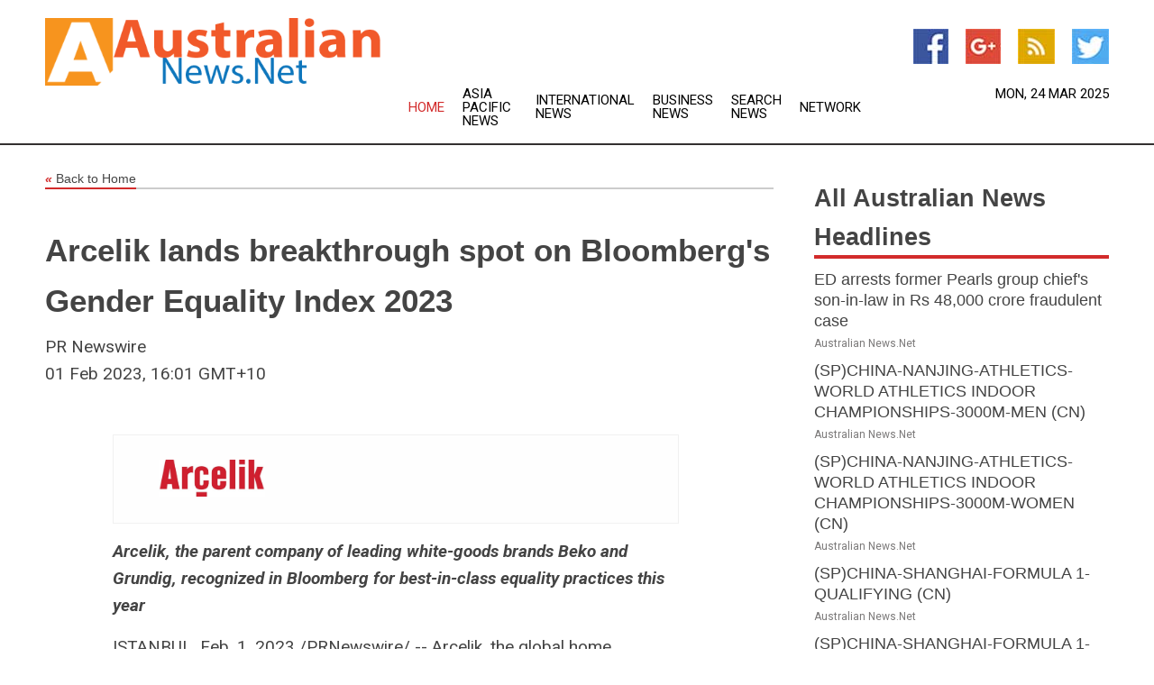

--- FILE ---
content_type: text/html; charset=utf-8
request_url: https://www.australiannews.net/news/273467379/arcelik-lands-breakthrough-spot-on-bloomberg-gender-equality-index-2023
body_size: 16326
content:
<!doctype html>
<html lang="en">
<head>
    <meta name="Powered By" content="Kreatio Platform" />
  <link rel="canonical" href="https://www.australiannews.net/news/273467379/arcelik-lands-breakthrough-spot-on-bloomberg-gender-equality-index-2023"/>
  <meta charset="utf-8"/>
  <meta http-equiv="X-UA-Compatible" content="IE=edge"/>
  <meta name="viewport" content="width=device-width, initial-scale=1, maximum-scale=1, user-scalable=no"/>
    <title>Arcelik lands breakthrough spot on Bloomberg's Gender Equality Index 2023</title>
  <meta name="title" content="Arcelik lands breakthrough spot on Bloomberg's Gender Equality Index 2023">
  <meta name="description" content="Arcelik, the parent company of leading white-goods brands Beko and Grundig, recognized in Bloomberg for best-in-class equality practices this year ISTANBUL, Feb. 1, 2023 /PRNewswire/ --Arcelik, the global home appliances company, has today announced that it has been recognized in Bloomberg's 2023 Gender Equality Index (GEI) for the first time ever this year. As part of the index, Arcelik joins 485 other companies recognized for their commitment to advancing women's equality across five gender quality pillars: leadership & talent pipeline, equal pay & gender pay parity, inclusive culture, anti-sexual harassment policies, and external brand. Hakan Bulgurlu (CEO, Arcelik) The Gender-Equality Index is a modified market capitalization-weighted index developed to gauge the performance of public companies dedicated to reporting gender-related data. With strong international significance, the index reaches globally to represent 45 countries and regions, including firms headquartered in Luxembourg, Ecuador, and Kuwait for the first time. Member companies represent a variety of sectors, including financial services, technology, and utilities, which continue to have the highest company representation in the index from 2022. Hakan Bulgurlu, CEO of Arcelik, commented: "We are immensely proud to be included in the Bloomberg GEI for the first time this year. At Arcelik, we believe in a world where everyone has access to equal opportunities and is treated with respect. Our culture places a strong emphasis on DEI, and we work to promote gender equality across all our operations. Equality is a prerequisite for sustainable development. We will constantly double down on our efforts to address today's challenges and secure an equal and inclusive future for all. The inclusion of Arcelik within the index comes just under a year after Koc Holding Group, under which Arcelik operates, launched its gender equality initiative in technology and innovation that led Arcelik to announce new equity commitments across its operations. These commitments focused on raising equality between men and women in the workplace with Arcelik committing to doubling the number of women working in STEM from 16% to 35% and providing technology, design, IT, and software training to 100,000 girls. Arcelik has a rich history of continued commitment to diversity, equity and inclusion; before ranking 17th place in Refinitiv's Diversity and Inclusion index in 2021, Arcelik initiated the "You're an Engineer: You're With Us" Project in Turkey in 2019 and expanded the program in Pakistan, Romania and in South Africa under the name WE-inTech in 2022 . Developed to encourage younger generations, especially women, to work in engineering and next generation research and development, the project comprised of immersive and inspirational workshops featuring quality training, teamwork and ideation sessions. Once complete, participants were given the opportunity to work one-on-one with their mentors for a year on various projects. The inclusion on Bloomberg's GEI is determined by a social survey created by Bloomberg, in collaboration with subject matter experts globally. Those included on this year's index scored at or above a global threshold established by Bloomberg to reflect disclosure and the achievement or adoption of best-in-class statistics and policies. About Arcelik With 45,000 employees throughout the world, Arcelik's global operations include subsidiaries in 53 countries, and 30 production facilities in 9 countries and 12 brands (Arcelik, Beko, Grundig, Blomberg, ElektraBregenz, Arctic, Leisure, Flavel, Defy, Altus, Dawlance, Voltas Beko). Arcelik, which is among the three largest white goods companies in Europe with its market share (based on volumes), reached a consolidated turnover of 6.5 billion Euros in 2021. Arcelik's 29 R&D and Design Centers & Offices across the globe are home to over 2,300 researchers and hold up to 3,000 international registered patent applications to date. In 2022, for the 4th consecutive year, Arcelik achieved the highest score in the DHP Household Durables industry (based on the results dated 16 December 2022)in the Dow Jones Sustainability Index of the S&P Global Corporate Sustainability Assessment. Through its leadership position in sustainability and credible decarbonization roadmap for achieving net zero, Arcelik became the first and only company from its industry to receive the Terra Carta Seal by His Majesty King Charles III. Arcelik's vision is 'Respecting the World, Respected Worldwide.' About Bloomberg: Bloomberg, the global business and financial information and news leader, gives influential decision makers a critical edge by connecting them to a dynamic network of information, people and ideas. The company's strength - delivering data, news and analytics through innovative technology, quickly and accurately - is the core of Bloomberg Professional Services. For more information, visit www.bloomberg.com or request a demo. Arcelik & Bloomberg GEI  "/>
  <meta name="keywords" content="Arcelik, the parent company of leading white-goods brands Beko and Grundig, recognized in Bloomberg for best-in-class equality practices this year ISTANBUL, Feb. 1, 2023 /PRNewswire/ --Arcelik, the global home appliances company, has today announced that it has been recognized in Bloomberg's 2023 Gender Equality Index (GEI) for the first time ever this year. As part of the index, Arcelik joins 485 other companies recognized for their commitment to advancing women's equality across five gender quality pillars: leadership & talent pipeline, equal pay & gender pay parity, inclusive culture, anti-sexual harassment policies, and external brand. Hakan Bulgurlu (CEO, Arcelik) The Gender-Equality Index is a modified market capitalization-weighted index developed to gauge the performance of public companies dedicated to reporting gender-related data. With strong international significance, the index reaches globally to represent 45 countries and regions, including firms headquartered in Luxembourg, Ecuador, and Kuwait for the first time. Member companies represent a variety of sectors, including financial services, technology, and utilities, which continue to have the highest company representation in the index from 2022. Hakan Bulgurlu, CEO of Arcelik, commented: "We are immensely proud to be included in the Bloomberg GEI for the first time this year. At Arcelik, we believe in a world where everyone has access to equal opportunities and is treated with respect. Our culture places a strong emphasis on DEI, and we work to promote gender equality across all our operations. Equality is a prerequisite for sustainable development. We will constantly double down on our efforts to address today's challenges and secure an equal and inclusive future for all. The inclusion of Arcelik within the index comes just under a year after Koc Holding Group, under which Arcelik operates, launched its gender equality initiative in technology and innovation that led Arcelik to announce new equity commitments across its operations. These commitments focused on raising equality between men and women in the workplace with Arcelik committing to doubling the number of women working in STEM from 16% to 35% and providing technology, design, IT, and software training to 100, 000 girls. Arcelik has a rich history of continued commitment to diversity, equity and inclusion; before ranking 17th place in Refinitiv's Diversity and Inclusion index in 2021, Arcelik initiated the "You're an Engineer: You're With Us" Project in Turkey in 2019 and expanded the program in Pakistan, Romania and in South Africa under the name WE-inTech in 2022 . Developed to encourage younger generations, especially women, to work in engineering and next generation research and development, the project comprised of immersive and inspirational workshops featuring quality training, teamwork and ideation sessions. Once complete, participants were given the opportunity to work one-on-one with their mentors for a year on various projects. The inclusion on Bloomberg's GEI is determined by a social survey created by Bloomberg, in collaboration with subject matter experts globally. Those included on this year's index scored at or above a global threshold established by Bloomberg to reflect disclosure and the achievement or adoption of best-in-class statistics and policies. About Arcelik With 45, 000 employees throughout the world, Arcelik's global operations include subsidiaries in 53 countries, and 30 production facilities in 9 countries and 12 brands (Arcelik, Beko, Grundig, Blomberg, ElektraBregenz, Arctic, Leisure, Flavel, Defy, Altus, Dawlance, Voltas Beko). Arcelik, which is among the three largest white goods companies in Europe with its market share (based on volumes), reached a consolidated turnover of 6.5 billion Euros in 2021. Arcelik's 29 R&D and Design Centers & Offices across the globe are home to over 2, 300 researchers and hold up to 3, 000 international registered patent applications to date. In 2022, for the 4th consecutive year, Arcelik achieved the highest score in the DHP Household Durables industry (based on the results dated 16 December 2022)in the Dow Jones Sustainability Index of the S&P Global Corporate Sustainability Assessment. Through its leadership position in sustainability and credible decarbonization roadmap for achieving net zero, Arcelik became the first and only company from its industry to receive the Terra Carta Seal by His Majesty King Charles III. Arcelik's vision is 'Respecting the World, Respected Worldwide.' About Bloomberg: Bloomberg, the global business and financial information and news leader, gives influential decision makers a critical edge by connecting them to a dynamic network of information, people and ideas. The company's strength - delivering data, news and analytics through innovative technology, quickly and accurately - is the core of Bloomberg Professional Services. For more information, visit www.bloomberg.com or request a demo. Arcelik & Bloomberg GEI  "/>
  <meta name="news_keywords" content="australia news, the australian, australian news, afl, nrl, rugby league, sydney morning herald, newspapers, the age, kevin rudd, immigration, sydney, melbourne, perth, brisbane, the courier mail, the west australian, adelaide advertiser, hobart mercury" />
  <meta name="robots" content="index, follow" />
  <meta name="revisit-after" content="1 Day" />
  <meta property="og:title" content="Arcelik lands breakthrough spot on Bloomberg's Gender Equality Index 2023" />
  <meta property="og:site_name" content="Australian News" />
  <meta property="og:url" content="https://www.australiannews.net/news/273467379/arcelik-lands-breakthrough-spot-on-bloomberg-gender-equality-index-2023" />
  <meta property="og:description" content="Arcelik, the parent company of leading white-goods brands Beko and Grundig, recognized in Bloomberg for best-in-class equality practices this year ISTANBUL, Feb. 1, 2023 /PRNewswire/ --Arcelik, the global home appliances company, has today announced that it has been recognized in Bloomberg's 2023 Gender Equality Index (GEI) for the first time ever this year. As part of the index, Arcelik joins 485 other companies recognized for their commitment to advancing women's equality across five gender quality pillars: leadership & talent pipeline, equal pay & gender pay parity, inclusive culture, anti-sexual harassment policies, and external brand. Hakan Bulgurlu (CEO, Arcelik) The Gender-Equality Index is a modified market capitalization-weighted index developed to gauge the performance of public companies dedicated to reporting gender-related data. With strong international significance, the index reaches globally to represent 45 countries and regions, including firms headquartered in Luxembourg, Ecuador, and Kuwait for the first time. Member companies represent a variety of sectors, including financial services, technology, and utilities, which continue to have the highest company representation in the index from 2022. Hakan Bulgurlu, CEO of Arcelik, commented: "We are immensely proud to be included in the Bloomberg GEI for the first time this year. At Arcelik, we believe in a world where everyone has access to equal opportunities and is treated with respect. Our culture places a strong emphasis on DEI, and we work to promote gender equality across all our operations. Equality is a prerequisite for sustainable development. We will constantly double down on our efforts to address today's challenges and secure an equal and inclusive future for all. The inclusion of Arcelik within the index comes just under a year after Koc Holding Group, under which Arcelik operates, launched its gender equality initiative in technology and innovation that led Arcelik to announce new equity commitments across its operations. These commitments focused on raising equality between men and women in the workplace with Arcelik committing to doubling the number of women working in STEM from 16% to 35% and providing technology, design, IT, and software training to 100,000 girls. Arcelik has a rich history of continued commitment to diversity, equity and inclusion; before ranking 17th place in Refinitiv's Diversity and Inclusion index in 2021, Arcelik initiated the "You're an Engineer: You're With Us" Project in Turkey in 2019 and expanded the program in Pakistan, Romania and in South Africa under the name WE-inTech in 2022 . Developed to encourage younger generations, especially women, to work in engineering and next generation research and development, the project comprised of immersive and inspirational workshops featuring quality training, teamwork and ideation sessions. Once complete, participants were given the opportunity to work one-on-one with their mentors for a year on various projects. The inclusion on Bloomberg's GEI is determined by a social survey created by Bloomberg, in collaboration with subject matter experts globally. Those included on this year's index scored at or above a global threshold established by Bloomberg to reflect disclosure and the achievement or adoption of best-in-class statistics and policies. About Arcelik With 45,000 employees throughout the world, Arcelik's global operations include subsidiaries in 53 countries, and 30 production facilities in 9 countries and 12 brands (Arcelik, Beko, Grundig, Blomberg, ElektraBregenz, Arctic, Leisure, Flavel, Defy, Altus, Dawlance, Voltas Beko). Arcelik, which is among the three largest white goods companies in Europe with its market share (based on volumes), reached a consolidated turnover of 6.5 billion Euros in 2021. Arcelik's 29 R&D and Design Centers & Offices across the globe are home to over 2,300 researchers and hold up to 3,000 international registered patent applications to date. In 2022, for the 4th consecutive year, Arcelik achieved the highest score in the DHP Household Durables industry (based on the results dated 16 December 2022)in the Dow Jones Sustainability Index of the S&P Global Corporate Sustainability Assessment. Through its leadership position in sustainability and credible decarbonization roadmap for achieving net zero, Arcelik became the first and only company from its industry to receive the Terra Carta Seal by His Majesty King Charles III. Arcelik's vision is 'Respecting the World, Respected Worldwide.' About Bloomberg: Bloomberg, the global business and financial information and news leader, gives influential decision makers a critical edge by connecting them to a dynamic network of information, people and ideas. The company's strength - delivering data, news and analytics through innovative technology, quickly and accurately - is the core of Bloomberg Professional Services. For more information, visit www.bloomberg.com or request a demo. Arcelik & Bloomberg GEI  " />
  <meta property="og:image" content="https://image.chitra.live/api/v1/wps/c174375/302469c1-63d0-4df1-84e1-e0dbb945742b/0/YjI4NDU0YjYtMjd-600x315.jpg" />
  <meta property="og:type" content="article" />
  <meta property="og:locale" content="en_US" />
  <meta name="twitter:card" content="summary_large_image" />
  <meta name="twitter:site" content="@Australian News" />
  <meta name="twitter:title" content="Arcelik lands breakthrough spot on Bloomberg's Gender Equality Index 2023" />
  <meta name="twitter:description" content="Arcelik, the parent company of leading white-goods brands Beko and Grundig, recognized in Bloomberg for best-in-class equality practices this year ISTANBUL, Feb. 1, 2023 /PRNewswire/ --Arcelik, the global home appliances company, has today announced that it has been recognized in Bloomberg's 2023 Gender Equality Index (GEI) for the first time ever this year. As part of the index, Arcelik joins 485 other companies recognized for their commitment to advancing women's equality across five gender quality pillars: leadership & talent pipeline, equal pay & gender pay parity, inclusive culture, anti-sexual harassment policies, and external brand. Hakan Bulgurlu (CEO, Arcelik) The Gender-Equality Index is a modified market capitalization-weighted index developed to gauge the performance of public companies dedicated to reporting gender-related data. With strong international significance, the index reaches globally to represent 45 countries and regions, including firms headquartered in Luxembourg, Ecuador, and Kuwait for the first time. Member companies represent a variety of sectors, including financial services, technology, and utilities, which continue to have the highest company representation in the index from 2022. Hakan Bulgurlu, CEO of Arcelik, commented: "We are immensely proud to be included in the Bloomberg GEI for the first time this year. At Arcelik, we believe in a world where everyone has access to equal opportunities and is treated with respect. Our culture places a strong emphasis on DEI, and we work to promote gender equality across all our operations. Equality is a prerequisite for sustainable development. We will constantly double down on our efforts to address today's challenges and secure an equal and inclusive future for all. The inclusion of Arcelik within the index comes just under a year after Koc Holding Group, under which Arcelik operates, launched its gender equality initiative in technology and innovation that led Arcelik to announce new equity commitments across its operations. These commitments focused on raising equality between men and women in the workplace with Arcelik committing to doubling the number of women working in STEM from 16% to 35% and providing technology, design, IT, and software training to 100,000 girls. Arcelik has a rich history of continued commitment to diversity, equity and inclusion; before ranking 17th place in Refinitiv's Diversity and Inclusion index in 2021, Arcelik initiated the "You're an Engineer: You're With Us" Project in Turkey in 2019 and expanded the program in Pakistan, Romania and in South Africa under the name WE-inTech in 2022 . Developed to encourage younger generations, especially women, to work in engineering and next generation research and development, the project comprised of immersive and inspirational workshops featuring quality training, teamwork and ideation sessions. Once complete, participants were given the opportunity to work one-on-one with their mentors for a year on various projects. The inclusion on Bloomberg's GEI is determined by a social survey created by Bloomberg, in collaboration with subject matter experts globally. Those included on this year's index scored at or above a global threshold established by Bloomberg to reflect disclosure and the achievement or adoption of best-in-class statistics and policies. About Arcelik With 45,000 employees throughout the world, Arcelik's global operations include subsidiaries in 53 countries, and 30 production facilities in 9 countries and 12 brands (Arcelik, Beko, Grundig, Blomberg, ElektraBregenz, Arctic, Leisure, Flavel, Defy, Altus, Dawlance, Voltas Beko). Arcelik, which is among the three largest white goods companies in Europe with its market share (based on volumes), reached a consolidated turnover of 6.5 billion Euros in 2021. Arcelik's 29 R&D and Design Centers & Offices across the globe are home to over 2,300 researchers and hold up to 3,000 international registered patent applications to date. In 2022, for the 4th consecutive year, Arcelik achieved the highest score in the DHP Household Durables industry (based on the results dated 16 December 2022)in the Dow Jones Sustainability Index of the S&P Global Corporate Sustainability Assessment. Through its leadership position in sustainability and credible decarbonization roadmap for achieving net zero, Arcelik became the first and only company from its industry to receive the Terra Carta Seal by His Majesty King Charles III. Arcelik's vision is 'Respecting the World, Respected Worldwide.' About Bloomberg: Bloomberg, the global business and financial information and news leader, gives influential decision makers a critical edge by connecting them to a dynamic network of information, people and ideas. The company's strength - delivering data, news and analytics through innovative technology, quickly and accurately - is the core of Bloomberg Professional Services. For more information, visit www.bloomberg.com or request a demo. Arcelik & Bloomberg GEI  " />
  <meta name="twitter:image" content="https://image.chitra.live/api/v1/wps/c174375/302469c1-63d0-4df1-84e1-e0dbb945742b/0/YjI4NDU0YjYtMjd-600x315.jpg" />

  <link rel="shortcut icon" href="https://assets.kreatio.net/web/newsnet/favicons/favicon.ico"/>
  <link rel="stylesheet" type="text/css" href="https://assets.kreatio.net/web/newsnet/css/foundation.min.css">
  <link rel="stylesheet" type="text/css" href="https://assets.kreatio.net/web/newsnet/css/red_style.css">
  <link rel="stylesheet" type="text/css" href="https://cdnjs.cloudflare.com/ajax/libs/font-awesome/4.6.3//css/font-awesome.css">
  <script src="https://assets.kreatio.net/web/newsnet/js/app.js"></script>
  <link rel="stylesheet" href="https://cdnjs.cloudflare.com/ajax/libs/tinymce/6.8.2/skins/ui/oxide/skin.min.css">
  <script async src='https://securepubads.g.doubleclick.net/tag/js/gpt.js'></script>
  <script src='https://www.google.com/recaptcha/api.js'></script>
  <script>window.googletag = window.googletag || {cmd: []};
  googletag.cmd.push(function () {
      googletag.defineSlot('/21806386006/Bigpond_TOP/uaenews.net', [[970, 250], [728, 90], [970, 90]], 'div-gpt-ad-3852326-1')
          .addService(googletag.pubads());
      googletag.defineSlot('/21806386006/Bigpond_TOP/uaenews.net', [[300, 250], [300, 600], [160, 600], [120, 600], [320, 50]], 'div-gpt-ad-3852326-2')
          .addService(googletag.pubads());
      googletag.defineOutOfPageSlot('/21806386006/Bigpond_TOP/uaenews.net', 'div-gpt-ad-3852326-3')
          .addService(googletag.pubads());
      googletag.defineSlot('/21806386006/Bigpond_TOP/uaenews.net', [[1, 1]], 'div-gpt-ad-3852326-4')
          .addService(googletag.pubads());

      googletag.pubads().enableSingleRequest();
      googletag.pubads().collapseEmptyDivs();
      googletag.pubads().setCentering(true);
      googletag.enableServices();
  });</script>
  <script async src="https://paht.tech/c/uaenews.net.js"></script>

  <script type="text/javascript">
      window._mNHandle = window._mNHandle || {};
      window._mNHandle.queue = window._mNHandle.queue || [];
      medianet_versionId = "3121199";
  </script>
    <!-- taboola-->
    <script type="text/javascript">
        window._taboola = window._taboola || [];
        _taboola.push({article: 'auto'});
        !function (e, f, u, i) {
            if (!document.getElementById(i)) {
                e.async = 1;
                e.src = u;
                e.id = i;
                f.parentNode.insertBefore(e, f);
            }
        }(document.createElement('script'),
            document.getElementsByTagName('script')[0],
            '//cdn.taboola.com/libtrc/newsnet-network/loader.js',
            'tb_loader_script');
        if (window.performance && typeof window.performance.mark == 'function') {
            window.performance.mark('tbl_ic');
        }
    </script>
    <!--taboola-->
  <style>
      .tox .tox-statusbar {
          display: none !important;
      }
      .red{
          color: red;
      }
      .text h1,
      .text h2,
      .text h3,
      .text h4,
      .text h5,
      .text h6{
          font-size: 24px !important;
          font-weight: 700 !important;
      }
  </style>
</head>
<body>
<!-- header -->
  <!-- Component :: Main-Header--> 
<div class="row expanded header">
  <div class="large-4 columns logo hide-for-small-only">
    <a href="/"><img src="https://assets.kreatio.net/nn_logos/australian-news.png" alt="Australian News"></a></div>

  <div class="large-6 columns navigation">
    <div class="title-bar show-for-small-only"
         data-responsive-toggle="navigation-menu" data-hide-for="medium">
      <button class="menu-icon" type="button" data-toggle></button>
      <div class="title-bar-title" style="margin: 0 20px;">
        <a href="/"><img width="200px" src="https://assets.kreatio.net/nn_logos/australian-news.png"></a>
      </div>
    </div>
    <div class="top-bar" id="navigation-menu">
      <div class="top-bar-left">
        <ul class="dropdown menu" data-dropdown-menu>
          <li class="active"><a href="/">Home</a></li>
            <li>
              <a href="/category/asia-pacific-news">Asia Pacific
                News</a>
            </li>
            <li>
              <a href="/category/breaking-international-news">International
                News</a>
            </li>
            <li>
              <a href="/category/breaking-business-news">Business
                News</a>
            </li>
          <li><a href="/archive">Search News</a></li>
          <li><a href="http://www.themainstreammedia.com/">Network</a></li>
        </ul>
      </div>
    </div>
  </div>

  <div class="large-2 columns socail_icon hide-for-small-only">
    <ul class="menu float-right">
      <li><a href="http://www.facebook.com/australiannews" target="_blank"><img
        src="https://assets.kreatio.net/web/newsnet/images/facebook.jpg"
        alt="facebook"></a></li>
      <li><a href="https://plus.google.com/100359814111994591520" target="_blank"><img
        src="https://assets.kreatio.net/web/newsnet/images/google_pls.jpg"
        alt="google"></a></li>
      <li><a href="https://feeds.australiannews.net/rss/88f7d0d02bea1b33" target="_blank"><img
        src="https://assets.kreatio.net/web/newsnet/images/rss_feed.jpg"
        alt="rss"></a></li>
      <li><a href="https://twitter.com/australiannews1" target="_blank"><img
        src="https://assets.kreatio.net/web/newsnet/images/twitter.jpg"
        alt="twitter"></a></li>
    </ul>
    <div class="datemain float-right hide-for-small-only">Mon, 24 Mar 2025</div>
  </div>
</div>


<!-- End of header -->

<!-- Ads -->
<div class="row expanded ad_temp">

  <!-- Ad 728x90 (TOP) -->
  <div
    class="large-12 medium-12 columns text-left top_add hide-for-small-only">

    <center>
      <div id='div-gpt-ad-3852326-1'>
        <script>
            googletag.cmd.push(function () {
                googletag.display('div-gpt-ad-3852326-1');
            });
        </script>
      </div>
    </center>

  </div>
  <!-- End of ad -->

</div>
<!-- End of ads -->


<div class="row expanded content">
  <div class="large-9 medium-8 columns left_content">
    <div class="row expanded breadcrum">
      <div class="large-12 medium-12 columns">
        <h4>
          <span><a href="/"><i>«</i>Back to Home</a></span>
        </h4>
      </div>
    </div>
    <div class="row expanded single_news">
  <div class="large-12 columns">
    <div class="article_image">
    </div>
    <div class="title_text">
      <h2>
        <a href="#">Arcelik lands breakthrough spot on Bloomberg&#39;s Gender Equality Index 2023</a>
      </h2>
      <p>PR Newswire
        <br>01 Feb 2023, 16:01 GMT+10</p>
    </div>
    <div class="detail_text">
      <div class="text">
            
<p>						                        			<table border="0" cellspacing="10" cellpadding="5" align="right">   <tbody>    <tr>     <td><figure class="tinymce-insert-asset-center" ><img src="https://mma.prnasia.com/media2/1653921/Arcelik_Logo.jpg?p=medium600" border="0" alt="" title="logo" width="118"></figure></td>    </tr>   </tbody>  </table>  <p><b><i>Arcelik, the parent company of leading white-goods brands Beko and Grundig, recognized in Bloomberg for best-in-class equality practices this year</i></b></p>  <p><span class="xn-location">ISTANBUL</span>, <span class="xn-chron">Feb. 1, 2023</span> /PRNewswire/ --&nbsp;Arcelik, the global home appliances company, has today announced that it has been recognized in Bloomberg's 2023 Gender Equality Index (GEI) for the first time ever this year. As part of the index, Arcelik joins 485 other companies recognized for their commitment to advancing women's equality across five gender quality pillars: leadership & talent pipeline, equal pay & gender pay parity, inclusive culture, anti-sexual harassment policies, and external brand.</p>  <div id="prni_dvprnejpg4253left" dir="ltr" style="TEXT-ALIGN: center; WIDTH: 100%">   <a href="https://mma.prnasia.com/media2/1993820/Arcelik_CEO.jpg?p=medium600"><figure class="tinymce-insert-asset-center" ><img id="prnejpg4253left" title="Hakan Bulgurlu (CEO, Arcelik)" src="https://mma.prnasia.com/media2/1993820/Arcelik_CEO.jpg?p=medium600" alt="Hakan Bulgurlu (CEO, Arcelik)" align="middle"></figure></a>   <br>   <span>Hakan Bulgurlu (CEO, Arcelik)</span>  </div>  <p>The Gender-Equality Index is a modified market capitalization-weighted index developed to gauge the performance of public companies dedicated to reporting gender-related data. With strong international significance, the index reaches globally to represent 45 countries and regions, including firms headquartered in <span class="xn-location">Luxembourg</span>, <span class="xn-location">Ecuador</span>, and <span class="xn-location">Kuwait</span> for the first time. Member companies represent a variety of sectors, including financial services, technology, and utilities, which continue to have the highest company representation in the index from 2022.</p>  <p>Hakan Bulgurlu, CEO of Arcelik, commented: <i>&nbsp;"We are immensely proud to be included in the Bloomberg GEI for the first time this year. At Arcelik, we believe in a world where everyone has access to equal opportunities and is treated with respect. Our culture places a strong emphasis on DEI, and we work to promote gender equality across all our operations. Equality is a prerequisite for sustainable development. We will constantly double down on our efforts to address today's challenges and secure an equal and inclusive future for all.</i></p>  <p>The inclusion of Arcelik within the index comes just under a year after Koc Holding Group, under which Arcelik operates, launched its gender equality initiative in technology and innovation that led Arcelik to announce new equity commitments across its operations. These commitments focused on raising equality between men and women in the workplace with Arcelik committing to doubling the number of women working in STEM from 16% to 35% and providing technology, design, IT, and software training to 100,000 girls.&nbsp;</p>  <p>Arcelik has a rich history of continued commitment to diversity, equity and inclusion; before ranking 17<sup>th</sup> place in Refinitiv's Diversity and Inclusion index in 2021, Arcelik initiated the "You're an Engineer: You're With Us" Project in <span class="xn-location">Turkey</span> in 2019 and expanded the program in <span class="xn-location">Pakistan</span>, <span class="xn-location">Romania</span> and in <span class="xn-location">South Africa</span> under the name WE-inTech in 2022 . Developed to encourage younger generations, especially women, to work in engineering and next generation research and development, the project comprised of immersive and inspirational workshops featuring quality training, teamwork and ideation sessions. Once complete, participants were given the opportunity to work one-on-one with their mentors for a year on various projects.</p>  <p>The inclusion on Bloomberg's GEI is determined by a social survey created by Bloomberg, in collaboration with subject matter experts globally. Those included on this year's index scored at or above a global threshold established by Bloomberg to reflect disclosure and the achievement or adoption of best-in-class statistics and policies.</p>  <p>&nbsp;<b>About Arcelik</b></p>  <p>With 45,000 employees throughout the world, Arcelik's global operations include subsidiaries in 53 countries, and 30 production facilities in 9 countries and 12 brands (Arcelik, Beko, Grundig, Blomberg, ElektraBregenz, Arctic, Leisure, Flavel, Defy, Altus, Dawlance, Voltas Beko). Arcelik, which is among the three largest white goods companies in <span class="xn-location">Europe</span> with its market share (based on volumes), reached a consolidated turnover of <span class="xn-money">6.5 billion Euros</span> in 2021. Arcelik's 29 R&D and Design Centers & Offices across the globe are home to over 2,300 researchers and hold up to 3,000 international registered patent applications to date. In 2022, for the 4th consecutive year, Arcelik achieved the highest score in the DHP Household Durables industry (based on the results dated 16 December 2022)&nbsp;in the Dow Jones Sustainability Index of the S&P Global Corporate Sustainability Assessment. Through its leadership position in sustainability and credible decarbonization roadmap for achieving net zero, Arcelik became the first and only company from its industry to receive the Terra Carta Seal by His Majesty King Charles III. Arcelik's vision is 'Respecting the World, Respected Worldwide.'</p>  <p><b>About Bloomberg:</b></p>  <p>Bloomberg, the global business and financial information and news leader, gives influential decision makers a critical edge by connecting them to a dynamic network of information, people and ideas. The company's strength - delivering data, news and analytics through innovative technology, quickly and accurately - is the core of <a href="https://www.bloomberg.com/professional/" rel="nofollow">Bloomberg Professional Services</a>. For more information, visit <a href="http://www.bloomberg.com/" rel="nofollow">www.bloomberg.com</a> or <a href="http://www.bloomberg.com/professional/request-demo/?utm_source=bbg-pr&bbgsum=dg-ws-core-pr" rel="nofollow">request a demo</a>.</p>  <div id="prni_dvprnejpg359cleft" dir="ltr" style="TEXT-ALIGN: center; WIDTH: 100%">   <a href="https://mma.prnasia.com/media2/1993819/Arcelik_Bloomberg_GEI.jpg?p=medium600"><figure class="tinymce-insert-asset-center" ><img id="prnejpg359cleft" title="Arcelik & Bloomberg GEI" src="https://mma.prnasia.com/media2/1993819/Arcelik_Bloomberg_GEI.jpg?p=medium600" alt="Arcelik & Bloomberg GEI" align="middle"></figure></a>   <br>   <span>Arcelik & Bloomberg GEI</span>  </div>  <p>&nbsp;</p>  <p>&nbsp;</p></p>
					
        <p></p>
      </div>
    </div>
  </div>
  <div class="large-12 medium-12 columns share_icon">
    <h3>
      <span><a href="#">Share article:</a></span>
    </h3>
    <div class="sharethis-inline-share-buttons"></div>
  </div>
  <div class="large-12 medium-12 columns hide-for-small-only">
    <div class="detail_text">
      <div id="contentad338226"></div>
      <script type="text/javascript">
          (function (d) {
              var params =
                  {
                      id: "d5a9be96-e246-4ac5-9d21-4b034439109c",
                      d: "ZGVsaGluZXdzLm5ldA==",
                      wid: "338226",
                      cb: (new Date()).getTime()
                  };

              var qs = [];
              for (var key in params) qs.push(key + '=' + encodeURIComponent(params[key]));
              var s = d.createElement('script');
              s.type = 'text/javascript';
              s.async = true;
              var p = 'https:' == document.location.protocol ? 'https' : 'http';
              s.src = p + "://api.content-ad.net/Scripts/widget2.aspx?" + qs.join('&');
              d.getElementById("contentad338226").appendChild(s);
          })(document);
      </script>
    </div>
  </div>
</div>

    <div class="column row collapse show-for-small-only">
      <div class="large-12 medium-12 columns">

        <div id='div-gpt-ad-3852326-2'>
          <script>
              googletag.cmd.push(function() {
                  googletag.display('div-gpt-ad-3852326-2');
              });
          </script>
        </div>

      </div>
    </div>
    <!-- Ad 600x250 -->
    <div class="row column collapse">
      <div class="large-12 medium-12 columns">

        <div id="318873353">
          <script type="text/javascript">
              try {
                  window._mNHandle.queue.push(function (){
                      window._mNDetails.loadTag("318873353", "600x250", "318873353");
                  });
              }
              catch (error) {}
          </script>
        </div>

      </div>
    </div>
    <!-- End of ad -->
    <!-- Taboola -->
    <div class="row column collapse">
  <div class="large-12 medium-12 columns">

    <div id="taboola-below-article-thumbnails"></div>
    <script type="text/javascript">
        window._taboola = window._taboola || [];
        _taboola.push({
            mode: 'alternating-thumbnails-a',
            container: 'taboola-below-article-thumbnails',
            placement: 'Below Article Thumbnails',
            target_type: 'mix'
        });
    </script>

  </div>
</div>

    <!-- Taboola -->
    <div class="row expanded moreus_news" ng-controller="MoreCtrl">
  <div class="large-12 medium-12 columns">
    <h3><span>More Australian News</span></h3>
    <a href="/category/australia-news" class="access_more">Access More</a>
  </div>
    <div class="large-6 columns">
        <div class="media-object">
          <div class="media-object-section">
            <a href="/news/278122551/ed-arrests-former-pearls-group-chief-son-in-law-in-rs-48000-crore-fraudulent-case">
              <img src="https://image.chitra.live/api/v1/wps/0c878a1/0ea93c98-1439-44d3-98ac-2c9cbce320de/0/ANI-20250322123543-200x200.jpg" width="153px">
            </a>
          </div>
          <div class="media-object-section">
            <h5>  <a title="" href="/news/278122551/ed-arrests-former-pearls-group-chief-son-in-law-in-rs-48000-crore-fraudulent-case">ED arrests former Pearls group chief&#39;s son-in-law in Rs 48,000 crore fraudulent case</a>
</h5>
            <p class="date">Australian News.Net</p>
          </div>
        </div>
        <div class="media-object">
          <div class="media-object-section">
            <a href="/news/278122339/spchina-nanjing-athletics-world-athletics-indoor-championships-3000m-men-cn">
              <img src="https://image.chitra.live/api/v1/wps/bf59e36/157e417c-7403-4ddb-a064-f47c029c0396/0/XxjpbeE007385-20250322-PEPFN0A001-200x200.jpg" width="153px">
            </a>
          </div>
          <div class="media-object-section">
            <h5>  <a title="" href="/news/278122339/spchina-nanjing-athletics-world-athletics-indoor-championships-3000m-men-cn">(SP)CHINA-NANJING-ATHLETICS-WORLD ATHLETICS INDOOR CHAMPIONSHIPS-3000M-MEN (CN)</a>
</h5>
            <p class="date">Australian News.Net</p>
          </div>
        </div>
        <div class="media-object">
          <div class="media-object-section">
            <a href="/news/278122336/spchina-nanjing-athletics-world-athletics-indoor-championships-3000m-women-cn">
              <img src="https://image.chitra.live/api/v1/wps/8e9f91f/cf653993-7ae1-4120-9a30-cdb4ddfabb7a/0/XxjpbeE007370-20250322-PEPFN0A001-200x200.jpg" width="153px">
            </a>
          </div>
          <div class="media-object-section">
            <h5>  <a title="" href="/news/278122336/spchina-nanjing-athletics-world-athletics-indoor-championships-3000m-women-cn">(SP)CHINA-NANJING-ATHLETICS-WORLD ATHLETICS INDOOR CHAMPIONSHIPS-3000M-WOMEN (CN)</a>
</h5>
            <p class="date">Australian News.Net</p>
          </div>
        </div>
        <div class="media-object">
          <div class="media-object-section">
            <a href="/news/278122327/spchina-shanghai-formula-1-qualifying-cn">
              <img src="https://image.chitra.live/api/v1/wps/1d23351/f2a773a5-73f1-467f-b061-38f8d10c900b/0/XxjpbeE007337-20250322-PEPFN0A001-200x200.jpg" width="153px">
            </a>
          </div>
          <div class="media-object-section">
            <h5>  <a title="" href="/news/278122327/spchina-shanghai-formula-1-qualifying-cn">(SP)CHINA-SHANGHAI-FORMULA 1-QUALIFYING (CN)</a>
</h5>
            <p class="date">Australian News.Net</p>
          </div>
        </div>
        <div class="media-object">
          <div class="media-object-section">
            <a href="/news/278122229/spchina-shanghai-formula-1-sprintcn">
              <img src="https://image.chitra.live/api/v1/wps/352ac72/ec9ee444-042f-4932-8ce9-12da052b5e22/0/XxjpbeE007262-20250322-PEPFN0A001-200x200.jpg" width="153px">
            </a>
          </div>
          <div class="media-object-section">
            <h5>  <a title="" href="/news/278122229/spchina-shanghai-formula-1-sprintcn">(SP)CHINA-SHANGHAI-FORMULA 1-SPRINT(CN)</a>
</h5>
            <p class="date">Australian News.Net</p>
          </div>
        </div>
        <div class="media-object">
          <div class="media-object-section">
            <a href="/news/278121942/india-doubles-gdp-to-usd-43-trillion-in-2025-achieving-105-per-cent-growth-under-pm-modi-leadership-amit-malviya">
              <img src="https://image.chitra.live/api/v1/wps/effd585/c1cdfd96-f7d4-42bc-94b7-41325f4e05f9/0/ANI-20250322070303-200x200.jpg" width="153px">
            </a>
          </div>
          <div class="media-object-section">
            <h5>  <a title="" href="/news/278121942/india-doubles-gdp-to-usd-43-trillion-in-2025-achieving-105-per-cent-growth-under-pm-modi-leadership-amit-malviya">India doubles GDP to USD 4.3 trillion in 2025, achieving 105 per cent growth under PM Modi&#39;s leadership: Amit Malviya</a>
</h5>
            <p class="date">Australian News.Net</p>
          </div>
        </div>
        <div class="media-object">
          <div class="media-object-section">
            <a href="/news/278121790/china-sports-weekly-316-322">
              <img src="https://image.chitra.live/api/v1/wps/c71891d/7bbf0ad7-51b5-4794-aca0-bde8f145400f/0/XxjspeE007027-20250322-CBMFN0A001-200x200.jpg" width="153px">
            </a>
          </div>
          <div class="media-object-section">
            <h5>  <a title="" href="/news/278121790/china-sports-weekly-316-322">China Sports Weekly (3.16-3.22)</a>
</h5>
            <p class="date">Australian News.Net</p>
          </div>
        </div>
        <div class="media-object">
          <div class="media-object-section">
            <a href="/news/278121715/hainan-exotic-fruit-window-boosts-south-china-rural-revitalization">
              <img src="https://image.chitra.live/api/v1/wps/75ff5b1/b25a6e17-bd54-48e5-a517-e2a5b8813967/0/XxjwshE007010-20250322-CBMFN0A001-200x200.jpg" width="153px">
            </a>
          </div>
          <div class="media-object-section">
            <h5>  <a title="" href="/news/278121715/hainan-exotic-fruit-window-boosts-south-china-rural-revitalization">Hainan&#39;s exotic fruit &quot;window&quot; boosts south China rural revitalization</a>
</h5>
            <p class="date">Australian News.Net</p>
          </div>
        </div>
        <div class="media-object">
          <div class="media-object-section">
            <a href="/news/278120925/yuvraj-singh-wife-hazel-keech-supports-bcci-family-time-rule-says-it-helps-players-stay-focused">
              <img src="https://image.chitra.live/api/v1/wps/315abcc/93bca2ca-5db3-43c4-b6bc-d97b85ac8c11/0/ANI-20250321210439-200x200.jpg" width="153px">
            </a>
          </div>
          <div class="media-object-section">
            <h5>  <a title="" href="/news/278120925/yuvraj-singh-wife-hazel-keech-supports-bcci-family-time-rule-says-it-helps-players-stay-focused">Yuvraj Singh&#39;s wife Hazel Keech supports BCCI&#39;s family time rule, says it helps players stay focused</a>
</h5>
            <p class="date">Australian News.Net</p>
          </div>
        </div>
        <div class="media-object">
          <div class="media-object-section">
            <a href="/news/278120759/jon-lewis-steps-down-as-england-women-head-coach">
              <img src="https://image.chitra.live/api/v1/wps/a3198d3/83a3ef60-88d3-4cb0-b9ac-e69101dea5af/0/ANI-20250321153658-200x200.jpg" width="153px">
            </a>
          </div>
          <div class="media-object-section">
            <h5>  <a title="" href="/news/278120759/jon-lewis-steps-down-as-england-women-head-coach">Jon Lewis steps down as England Women&#39;s head coach</a>
</h5>
            <p class="date">Australian News.Net</p>
          </div>
        </div>
        <div class="media-object">
          <div class="media-object-section">
            <a href="/news/278120694/lewis-hamilton-grabs-pole-for-chinese-grand-prix-sprint-race">
              <img src="https://image.chitra.live/api/v1/wps/52a4aee/db1768e9-f997-4446-89f4-efaeb21707fa/0/ZjE3NmIwYzgtMjI-200x200.jpg" width="153px">
            </a>
          </div>
          <div class="media-object-section">
            <h5>  <a title="" href="/news/278120694/lewis-hamilton-grabs-pole-for-chinese-grand-prix-sprint-race">Lewis Hamilton grabs pole for Chinese Grand Prix sprint race</a>
</h5>
            <p class="date">Australian News.Net</p>
          </div>
        </div>
    </div>
    <div class="large-6 columns">
        <div class="media-object">
          <div class="media-object-section">
            <a href="/news/278120343/china-hainan-exotic-fruit-rural-revitalization-cn">
              <img src="https://image.chitra.live/api/v1/wps/50927fd/e2a7e41d-231b-41da-a73a-79e61b541113/0/XxjpbeE007005-20250322-PEPFN0A001-200x200.jpg" width="153px">
            </a>
          </div>
          <div class="media-object-section">
            <h5>  <a title="" href="/news/278120343/china-hainan-exotic-fruit-rural-revitalization-cn">CHINA-HAINAN-EXOTIC FRUIT-RURAL REVITALIZATION (CN)</a>
</h5>
            <p class="date">Australian News.Net</p>
          </div>
        </div>
        <div class="media-object">
          <div class="media-object-section">
            <a href="/news/278119361/spchina-shanghai-formula-1-sprint-qualifying-cn">
              <img src="https://image.chitra.live/api/v1/wps/6fb4ba4/c28c8e3e-fee5-4005-8ae8-e5ecf5dd6db8/0/XxjpbeE007611-20250321-PEPFN0A001-200x200.jpg" width="153px">
            </a>
          </div>
          <div class="media-object-section">
            <h5>  <a title="" href="/news/278119361/spchina-shanghai-formula-1-sprint-qualifying-cn">(SP)CHINA-SHANGHAI-FORMULA 1-SPRINT QUALIFYING (CN)</a>
</h5>
            <p class="date">Australian News.Net</p>
          </div>
        </div>
        <div class="media-object">
          <div class="media-object-section">
            <a href="/news/278119249/indonesia-mount-lewotobi-laki-laki-volcano-erupts">
              <img src="https://image.chitra.live/api/v1/wps/32d08ff/1e8b98ed-4678-4364-a216-34601176ae9b/0/ANI-20250321102653-200x200.jpg" width="153px">
            </a>
          </div>
          <div class="media-object-section">
            <h5>  <a title="" href="/news/278119249/indonesia-mount-lewotobi-laki-laki-volcano-erupts">Indonesia&#39;s Mount Lewotobi Laki Laki volcano erupts</a>
</h5>
            <p class="date">Australian News.Net</p>
          </div>
        </div>
        <div class="media-object">
          <div class="media-object-section">
            <a href="/news/278119100/musk-decries-crazy-obama-era-disinformation-operation">
              <img src="https://image.chitra.live/api/v1/wps/8b58e2f/1d23aae2-6d4d-4b66-8ef6-f214cd2103b6/0/MDcwYTNiMzYtYTk-200x200.jpg" width="153px">
            </a>
          </div>
          <div class="media-object-section">
            <h5>  <a title="" href="/news/278119100/musk-decries-crazy-obama-era-disinformation-operation">Musk decries crazy Obama-era disinformation operation</a>
</h5>
            <p class="date">Australian News.Net</p>
          </div>
        </div>
        <div class="media-object">
          <div class="media-object-section">
            <a href="/news/278119657/musk-decries-crazy-obama-era-disinfo-operation">
              <img src="https://image.chitra.live/api/v1/wps/b9e560a/468a52b0-83c3-42a6-9fd3-bbe79cecd885/0/ZDk0NmE2MjktY2Q-200x200.jpg" width="153px">
            </a>
          </div>
          <div class="media-object-section">
            <h5>  <a title="" href="/news/278119657/musk-decries-crazy-obama-era-disinfo-operation">Musk decries crazy Obama-era disinfo operation</a>
</h5>
            <p class="date">Australian News.Net</p>
          </div>
        </div>
        <div class="media-object">
          <div class="media-object-section">
            <a href="/news/278118109/ashleigh-gardner-suffers-injury-as-australia-register-win-over-new-zealand-women-in-first-t20i">
              <img src="https://image.chitra.live/api/v1/wps/cb45f8f/510bde8d-582a-41d0-a7b3-290372047e77/0/ANI-20250321062919-200x200.jpg" width="153px">
            </a>
          </div>
          <div class="media-object-section">
            <h5>  <a title="" href="/news/278118109/ashleigh-gardner-suffers-injury-as-australia-register-win-over-new-zealand-women-in-first-t20i">Ashleigh Gardner suffers injury as Australia register win over New Zealand Women in first T20I</a>
</h5>
            <p class="date">Australian News.Net</p>
          </div>
        </div>
        <div class="media-object">
          <div class="media-object-section">
            <a href="/news/278118094/aim-is-probably-just-to-get-back-into-england-side-sam-curran-on-his-international-comeback-ahead-of-ipl-2025">
              <img src="https://image.chitra.live/api/v1/wps/c1d1869/6f717e86-6d46-4af2-9bb1-76f6c8ed8235/0/ANI-20250321060700-200x200.jpg" width="153px">
            </a>
          </div>
          <div class="media-object-section">
            <h5>  <a title="" href="/news/278118094/aim-is-probably-just-to-get-back-into-england-side-sam-curran-on-his-international-comeback-ahead-of-ipl-2025">&quot;Aim is probably just to get back into England side&quot;: Sam Curran on his international comeback ahead of IPL 2025</a>
</h5>
            <p class="date">Australian News.Net</p>
          </div>
        </div>
        <div class="media-object">
          <div class="media-object-section">
            <a href="/news/278118225/australia-coercive-media-rules-are-the-latest-targets-of-us-trade-ire">
              <img src="https://image.chitra.live/api/v1/wps/8487f00/11cc39de-4f1d-45b2-809e-57fb7e72fb98/0/N2U5Njg1MGEtM2E-200x200.jpg" width="153px">
            </a>
          </div>
          <div class="media-object-section">
            <h5>  <a title="" href="/news/278118225/australia-coercive-media-rules-are-the-latest-targets-of-us-trade-ire">Australia&#39;s &#39;coercive&#39; news media rules are the latest targets of US trade ire</a>
</h5>
            <p class="date">Australian News.Net</p>
          </div>
        </div>
        <div class="media-object">
          <div class="media-object-section">
            <a href="/news/278118226/what-are-non-tariff-barriers-and-why-is-agriculture-so-exposed">
              <img src="https://image.chitra.live/api/v1/wps/642d337/4fc1c9a6-35ba-4902-9179-4fdde9ef8ef0/0/MzJiN2M2NGYtNGR-200x200.jpg" width="153px">
            </a>
          </div>
          <div class="media-object-section">
            <h5>  <a title="" href="/news/278118226/what-are-non-tariff-barriers-and-why-is-agriculture-so-exposed">What are non-tariff barriers - and why is agriculture so exposed?</a>
</h5>
            <p class="date">Australian News.Net</p>
          </div>
        </div>
        <div class="media-object">
          <div class="media-object-section">
            <a href="/news/278116708/trump-to-sign-rare-earth-mineral-deal-with-ukraine-hortly-expresses-hope-for-russia-ukraine-ceasefire">
              <img src="https://image.chitra.live/api/v1/wps/e89e80e/4e95db44-0e27-497f-81c6-74b527472681/0/ANI-20250320233021-200x200.jpg" width="153px">
            </a>
          </div>
          <div class="media-object-section">
            <h5>  <a title="" href="/news/278116708/trump-to-sign-rare-earth-mineral-deal-with-ukraine-hortly-expresses-hope-for-russia-ukraine-ceasefire">Trump to sign rare earth mineral deal with Ukraine &#39;shortly&#39;, expresses hope for Russia-Ukraine ceasefire</a>
</h5>
            <p class="date">Australian News.Net</p>
          </div>
        </div>
    </div>
</div>

    <div class="column row collapse show-for-small-only">
      <div class="large-12 medium-12 columns">

        <div id='div-gpt-ad-3852326-2'>
          <script>
              googletag.cmd.push(function() {
                  googletag.display('div-gpt-ad-3852326-2');
              });
          </script>
        </div>

      </div>
    </div>
    <div class="row expanded">
      <div class="large-12 medium-12 columns">
        <div class="row expanded signupnws">
          <div class="large-6 columns">
            <h2>Sign up for Australian News</h2>
            <p>a daily newsletter full of things to discuss over
              drinks.and the great thing is that it's on the house!</p>
          </div>
          <div class="large-6 columns">
            <form
              action="https://subscription.themainstreammedia.com/?p=subscribe"
              method="post">
              <input type="text" name="email" placeholder="Your email address"
                     required>
              <button type="submit" class="button">Submit</button>
            </form>
          </div>
        </div>
      </div>
    </div>
    <div class="row expanded single_news">
      <div
        class="large-12 medium-12 columns text-center hide-for-small-only">
        <div class="detail_text"></div>
      </div>
    </div>
  </div>
  <!-- Side bar -->
    <div class="large-3 medium-4 columns right_sidebar">
    <!-- weather -->
    <div
      class="large-12 medium-12 columns text-right hide-for-small-only">
      <div class="row collapse">
        <div class="large-12 columns text-center">
          <strong style="font-size: 45px;"></strong> <span></span>
        </div>
      </div>
      <div class="row collapse">
        <div class="large-12 columns text-center">
          <span></span>
        </div>
      </div>
    </div>
    <!-- End of weather -->

    <!-- All headlines -->
    <div class="row column headline">
  <div class="large-12 medium-12 columns">
    <h3>
      <span><a href="/category/australia-news">All Australian News Headlines</a></span>
    </h3>
    <div class="outer_head">
        <div class="single_head">
          <h6>
              <a title="" href="/news/278122551/ed-arrests-former-pearls-group-chief-son-in-law-in-rs-48000-crore-fraudulent-case">ED arrests former Pearls group chief&#39;s son-in-law in Rs 48,000 crore fraudulent case</a>

          </h6>
          <p class="date">Australian News.Net</p>
        </div>
        <div class="single_head">
          <h6>
              <a title="" href="/news/278122339/spchina-nanjing-athletics-world-athletics-indoor-championships-3000m-men-cn">(SP)CHINA-NANJING-ATHLETICS-WORLD ATHLETICS INDOOR CHAMPIONSHIPS-3000M-MEN (CN)</a>

          </h6>
          <p class="date">Australian News.Net</p>
        </div>
        <div class="single_head">
          <h6>
              <a title="" href="/news/278122336/spchina-nanjing-athletics-world-athletics-indoor-championships-3000m-women-cn">(SP)CHINA-NANJING-ATHLETICS-WORLD ATHLETICS INDOOR CHAMPIONSHIPS-3000M-WOMEN (CN)</a>

          </h6>
          <p class="date">Australian News.Net</p>
        </div>
        <div class="single_head">
          <h6>
              <a title="" href="/news/278122327/spchina-shanghai-formula-1-qualifying-cn">(SP)CHINA-SHANGHAI-FORMULA 1-QUALIFYING (CN)</a>

          </h6>
          <p class="date">Australian News.Net</p>
        </div>
        <div class="single_head">
          <h6>
              <a title="" href="/news/278122229/spchina-shanghai-formula-1-sprintcn">(SP)CHINA-SHANGHAI-FORMULA 1-SPRINT(CN)</a>

          </h6>
          <p class="date">Australian News.Net</p>
        </div>
        <div class="single_head">
          <h6>
              <a title="" href="/news/278121942/india-doubles-gdp-to-usd-43-trillion-in-2025-achieving-105-per-cent-growth-under-pm-modi-leadership-amit-malviya">India doubles GDP to USD 4.3 trillion in 2025, achieving 105 per cent growth under PM Modi&#39;s leadership: Amit Malviya</a>

          </h6>
          <p class="date">Australian News.Net</p>
        </div>
        <div class="single_head">
          <h6>
              <a title="" href="/news/278121790/china-sports-weekly-316-322">China Sports Weekly (3.16-3.22)</a>

          </h6>
          <p class="date">Australian News.Net</p>
        </div>
        <div class="single_head">
          <h6>
              <a title="" href="/news/278121715/hainan-exotic-fruit-window-boosts-south-china-rural-revitalization">Hainan&#39;s exotic fruit &quot;window&quot; boosts south China rural revitalization</a>

          </h6>
          <p class="date">Australian News.Net</p>
        </div>
        <div class="single_head">
          <h6>
              <a title="" href="/news/278120925/yuvraj-singh-wife-hazel-keech-supports-bcci-family-time-rule-says-it-helps-players-stay-focused">Yuvraj Singh&#39;s wife Hazel Keech supports BCCI&#39;s family time rule, says it helps players stay focused</a>

          </h6>
          <p class="date">Australian News.Net</p>
        </div>
        <div class="single_head">
          <h6>
              <a title="" href="/news/278120759/jon-lewis-steps-down-as-england-women-head-coach">Jon Lewis steps down as England Women&#39;s head coach</a>

          </h6>
          <p class="date">Australian News.Net</p>
        </div>
        <div class="single_head">
          <h6>
              <a title="" href="/news/278120694/lewis-hamilton-grabs-pole-for-chinese-grand-prix-sprint-race">Lewis Hamilton grabs pole for Chinese Grand Prix sprint race</a>

          </h6>
          <p class="date">Australian News.Net</p>
        </div>
        <div class="single_head">
          <h6>
              <a title="" href="/news/278120343/china-hainan-exotic-fruit-rural-revitalization-cn">CHINA-HAINAN-EXOTIC FRUIT-RURAL REVITALIZATION (CN)</a>

          </h6>
          <p class="date">Australian News.Net</p>
        </div>
        <div class="single_head">
          <h6>
              <a title="" href="/news/278119361/spchina-shanghai-formula-1-sprint-qualifying-cn">(SP)CHINA-SHANGHAI-FORMULA 1-SPRINT QUALIFYING (CN)</a>

          </h6>
          <p class="date">Australian News.Net</p>
        </div>
        <div class="single_head">
          <h6>
              <a title="" href="/news/278119249/indonesia-mount-lewotobi-laki-laki-volcano-erupts">Indonesia&#39;s Mount Lewotobi Laki Laki volcano erupts</a>

          </h6>
          <p class="date">Australian News.Net</p>
        </div>
        <div class="single_head">
          <h6>
              <a title="" href="/news/278119100/musk-decries-crazy-obama-era-disinformation-operation">Musk decries crazy Obama-era disinformation operation</a>

          </h6>
          <p class="date">Australian News.Net</p>
        </div>
        <div class="single_head">
          <h6>
              <a title="" href="/news/278119657/musk-decries-crazy-obama-era-disinfo-operation">Musk decries crazy Obama-era disinfo operation</a>

          </h6>
          <p class="date">Australian News.Net</p>
        </div>
        <div class="single_head">
          <h6>
              <a title="" href="/news/278118109/ashleigh-gardner-suffers-injury-as-australia-register-win-over-new-zealand-women-in-first-t20i">Ashleigh Gardner suffers injury as Australia register win over New Zealand Women in first T20I</a>

          </h6>
          <p class="date">Australian News.Net</p>
        </div>
        <div class="single_head">
          <h6>
              <a title="" href="/news/278118094/aim-is-probably-just-to-get-back-into-england-side-sam-curran-on-his-international-comeback-ahead-of-ipl-2025">&quot;Aim is probably just to get back into England side&quot;: Sam Curran on his international comeback ahead of IPL 2025</a>

          </h6>
          <p class="date">Australian News.Net</p>
        </div>
        <div class="single_head">
          <h6>
              <a title="" href="/news/278118225/australia-coercive-media-rules-are-the-latest-targets-of-us-trade-ire">Australia&#39;s &#39;coercive&#39; news media rules are the latest targets of US trade ire</a>

          </h6>
          <p class="date">Australian News.Net</p>
        </div>
        <div class="single_head">
          <h6>
              <a title="" href="/news/278118226/what-are-non-tariff-barriers-and-why-is-agriculture-so-exposed">What are non-tariff barriers - and why is agriculture so exposed?</a>

          </h6>
          <p class="date">Australian News.Net</p>
        </div>
        <div class="single_head">
          <h6>
              <a title="" href="/news/278116708/trump-to-sign-rare-earth-mineral-deal-with-ukraine-hortly-expresses-hope-for-russia-ukraine-ceasefire">Trump to sign rare earth mineral deal with Ukraine &#39;shortly&#39;, expresses hope for Russia-Ukraine ceasefire</a>

          </h6>
          <p class="date">Australian News.Net</p>
        </div>
        <div class="single_head">
          <h6>
              <a title="" href="/news/278117587/accc-finds-australia-supermarkets-are-among-the-world-most-profitable-but-doesnt-accuse-them-of-price-gouging">ACCC finds Australia&#39;s supermarkets are among the world&#39;s most profitable - but doesn&#39;t accuse them of price gouging</a>

          </h6>
          <p class="date">Australian News.Net</p>
        </div>
        <div class="single_head">
          <h6>
              <a title="" href="/news/278115929/nitish-reddy-reveals-how-idol-virat-kohli-shoes-played-a-role-in-his-iconic-bgt-century">Nitish Reddy reveals how idol Virat Kohli&#39;s shoes played a role in his iconic BGT century</a>

          </h6>
          <p class="date">Australian News.Net</p>
        </div>
        <div class="single_head">
          <h6>
              <a title="" href="/news/278116685/we-combed-through-old-botanical-surveys-to-track-how-plants-on-australia-islands-are-changing">We combed through old botanical surveys to track how plants on Australia&#39;s islands are changing</a>

          </h6>
          <p class="date">Australian News.Net</p>
        </div>
        <div class="single_head">
          <h6>
              <a title="" href="/news/278114866/ipl-2025-saliva-ban-revoked-after-captains-meeting-in-mumbai">IPL 2025: Saliva ban revoked after captains&#39; meeting in Mumbai</a>

          </h6>
          <p class="date">Australian News.Net</p>
        </div>
        <div class="single_head">
          <h6>
              <a title="" href="/news/278116343/every-generation-thinks-they-had-it-the-toughest-but-for-gen-z-theyre-probably-right">Every generation thinks they had it the toughest, but for Gen Z, they&#39;re probably right</a>

          </h6>
          <p class="date">Australian News.Net</p>
        </div>
        <div class="single_head">
          <h6>
              <a title="" href="/news/278116347/this-anniversary-wasnt-meant-to-be-easy-malcolm-fraser-and-the-modern-liberal-party">This anniversary wasn&#39;t meant to be easy: Malcolm Fraser and the modern Liberal Party</a>

          </h6>
          <p class="date">Australian News.Net</p>
        </div>
        <div class="single_head">
          <h6>
              <a title="" href="/news/278113634/india-renewable-hydrogen-developers-bank-on-cost-advantage-in-lackluster-global-market-sp-report">India&#39;s renewable hydrogen developers bank on cost advantage in lackluster global market: S&amp;P report</a>

          </h6>
          <p class="date">Australian News.Net</p>
        </div>
        <div class="single_head">
          <h6>
              <a title="" href="/news/278113633/andhra-pradesh-gov-abdul-nazeer-calls-on-state-people-to-observe-earth-hour-on-march-22">Andhra Pradesh: Gov Abdul Nazeer calls on State&#39;s people to observe Earth Hour on March 22</a>

          </h6>
          <p class="date">Australian News.Net</p>
        </div>
        <div class="single_head">
          <h6>
              <a title="" href="/news/278113624/delhi-hc-rejects-maintenance-plea-notes-intentional-joblessness-alimony-chat">Delhi HC rejects maintenance plea; notes intentional joblessness, alimony chat</a>

          </h6>
          <p class="date">Australian News.Net</p>
        </div>
        <div class="single_head">
          <h6>
              <a title="" href="/news/278113280/bcci-secretary-saikia-reveals-breakdown-of-rs-58-crore-cash-prize-to-india-ct-2025-winning-contingent">BCCI secretary Saikia reveals breakdown of Rs 58 crore cash prize to India&#39;s CT 2025 winning contingent</a>

          </h6>
          <p class="date">Australian News.Net</p>
        </div>
        <div class="single_head">
          <h6>
              <a title="" href="/news/278113189/spchina-nanjing-athletics-world-athletics-indoor-championships-trainingcn">(SP)CHINA-NANJING-ATHLETICS-WORLD ATHLETICS INDOOR CHAMPIONSHIPS-TRAINING(CN)</a>

          </h6>
          <p class="date">Australian News.Net</p>
        </div>
        <div class="single_head">
          <h6>
              <a title="" href="/news/278114511/australia-pbs-means-consumers-pay-less-for-expensive-medicines-here-how-this-system-works">Australia&#39;s PBS means consumers pay less for expensive medicines. Here&#39;s how this system works</a>

          </h6>
          <p class="date">Australian News.Net</p>
        </div>
        <div class="single_head">
          <h6>
              <a title="" href="/news/278112930/bcci-announces-cash-prize-of-rs-58-crores-for-india-ct-2025-winning-contingent">BCCI announces cash prize of Rs 58 crores for India&#39;s CT 2025 winning contingent</a>

          </h6>
          <p class="date">Australian News.Net</p>
        </div>
        <div class="single_head">
          <h6>
              <a title="" href="/news/278112238/nz-sophie-devine-sets-sights-on-world-cup-double-before-retirement">NZ&#39;s Sophie Devine sets sights on World Cup double before retirement</a>

          </h6>
          <p class="date">Australian News.Net</p>
        </div>
        <div class="single_head">
          <h6>
              <a title="" href="/news/278113841/grattan-on-friday-dutton-says-he-could-handle-donald-trump-but-can-any-australian-pm">Grattan on Friday: Dutton says he could handle Donald Trump, but can any Australian PM?</a>

          </h6>
          <p class="date">Australian News.Net</p>
        </div>
        <div class="single_head">
          <h6>
              <a title="" href="/news/278112282/adelaide-festival-gives-a-hopeful-vision-for-the-future-of-australian-contemporary-dance">Adelaide Festival gives a hopeful vision for the future of Australian contemporary dance</a>

          </h6>
          <p class="date">Australian News.Net</p>
        </div>
        <div class="single_head">
          <h6>
              <a title="" href="/news/278110855/air-new-zealand-and-air-india-signed-mou-for-direct-flights-between-india-and-new-zealand">Air New Zealand and Air India signed MoU for direct flights between India and New Zealand</a>

          </h6>
          <p class="date">Australian News.Net</p>
        </div>
        <div class="single_head">
          <h6>
              <a title="" href="/news/278110848/indian-navy-committed-to-sustainability-says-admiral-tripathi">Indian Navy committed to sustainability, says Admiral Tripathi</a>

          </h6>
          <p class="date">Australian News.Net</p>
        </div>
        <div class="single_head">
          <h6>
              <a title="" href="/news/278110134/australia-canberra-ska-low-image">AUSTRALIA-CANBERRA-SKA-LOW-IMAGE</a>

          </h6>
          <p class="date">Australian News.Net</p>
        </div>
        <div class="single_head">
          <h6>
              <a title="" href="/news/278110721/rain-gave-australia-environment-a-fourth-year-of-reprieve-in-2024-but-this-masks-deepening-problems-report">Rain gave Australia&#39;s environment a fourth year of reprieve in 2024 - but this masks deepening problems: report</a>

          </h6>
          <p class="date">Australian News.Net</p>
        </div>
        <div class="single_head">
          <h6>
              <a title="" href="/news/278110722/the-australian-economy-has-changed-dramatically-since-2000-the-way-we-work-now-is-radically-different">The Australian economy has changed dramatically since 2000 - the way we work now is radically different</a>

          </h6>
          <p class="date">Australian News.Net</p>
        </div>
        <div class="single_head">
          <h6>
              <a title="" href="/news/278110724/in-2000-australia-was-defined-by-the-olympics-border-politics-and-reconciliation-so-what-really-has-changed">In 2000, Australia was defined by the Olympics, border politics and reconciliation. So what really has changed?</a>

          </h6>
          <p class="date">Australian News.Net</p>
        </div>
        <div class="single_head">
          <h6>
              <a title="" href="/news/278107527/sophie-devine-melie-kerr-lea-tahuhu-return-as-new-zealand-women-announce-squad-for-t20i-series-against-australia">Sophie Devine, Melie Kerr, Lea Tahuhu return as New Zealand Women announce squad for T20I series against Australia</a>

          </h6>
          <p class="date">Australian News.Net</p>
        </div>
        <div class="single_head">
          <h6>
              <a title="" href="/news/278107526/delhi-police-arrest-parents-of-london-murder-accused-manhunt-for-prime-suspect-continues">Delhi Police arrest parents of London murder accused; manhunt for prime suspect continues</a>

          </h6>
          <p class="date">Australian News.Net</p>
        </div>
        <div class="single_head">
          <h6>
              <a title="" href="/news/278107519/karnataka-minister-priyank-kharge-discusses-collaboration-in-sports-technology-with-australian-delegation">Karnataka Minister Priyank Kharge discusses collaboration in sports technology with Australian delegation</a>

          </h6>
          <p class="date">Australian News.Net</p>
        </div>
        <div class="single_head">
          <h6>
              <a title="" href="/news/278107334/xinhua-photo-daily-march-19-2025">Xinhua Photo Daily | March 19, 2025</a>

          </h6>
          <p class="date">Australian News.Net</p>
        </div>
        <div class="single_head">
          <h6>
              <a title="" href="/news/278107112/album-colorful-skyline-in-canberra-balloon-spectacular">Album: Colorful skyline in Canberra Balloon Spectacular</a>

          </h6>
          <p class="date">Australian News.Net</p>
        </div>
        <div class="single_head">
          <h6>
              <a title="" href="/news/278107077/suns-plotting-a-rise-at-red-hot-bulls-expense">Suns plotting a rise at red-hot Bulls&#39; expense</a>

          </h6>
          <p class="date">Australian News.Net</p>
        </div>
        <div class="single_head">
          <h6>
              <a title="" href="/news/278106980/australian-gp-scores-record-ratings-for-espn">Australian GP scores record ratings for ESPN</a>

          </h6>
          <p class="date">Australian News.Net</p>
        </div>
    </div>
  </div>
</div>



    <!-- Ad 300x600 (A) -->
    <div class="row column ad_600">
      <div class="large-12 medium-12 columns hide-for-small-only">

        <script id="mNCC" language="javascript">
            medianet_width = "300";
            medianet_height = "600";
            medianet_crid = "393315316";
            medianet_versionId = "3111299";
        </script>
        <script src="//contextual.media.net/nmedianet.js?cid=8CUG1R34Q"></script>

      </div>
    </div>
    <!-- End of ad -->

    <!-- Related News -->
    <div class=" row column business_news">
  <div class="large-12 medium-12 columns">
    <h3>
      <span>Asia Pacific News</span>
    </h3>
      <div class="media-object">
        <div class="media-object-section">
          <a href="Commerce chief seeks industry help to stop China from getting US chips"><img width="153px" src="https://image.chitra.live/api/v1/wps/3bb811d/df2810ca-d16a-465e-95d8-f11e8f3908c2/1/4-Computer-chip-200x200.jpg" alt="Commerce chief seeks industry help to stop China from getting US chips"/></a>
        </div>
        <div class="media-object-section">
          <h6>
            <a title="" href="/news/278112285/commerce-chief-seeks-industry-help-to-stop-china-from-getting-us-chips">Commerce chief accuses DeepSeek of misusing US semiconductors</a>

          </h6>
          <p class="date">Australian News.Net</p>
        </div>
      </div>
      <div class="media-object">
        <div class="media-object-section">
          <a href="Trump administration seeks delay in Nippon Steel merger "><img width="153px" src="https://image.chitra.live/api/v1/wps/611c106/fa3a9255-3db4-4019-a235-be08916dafa0/0/US-Steel-USS-X-200x200.jpeg" alt="Trump administration seeks delay in Nippon Steel merger "/></a>
        </div>
        <div class="media-object-section">
          <h6>
            <a title="" href="/news/278107427/trump-administration-seeks-delay-in-nippon-steel-merger">Blocked US Steel-Nippon deal may revive as Trump pushes for pause</a>

          </h6>
          <p class="date">Australian News.Net</p>
        </div>
      </div>
      <div class="media-object">
        <div class="media-object-section">
          <a href="US FAA to propose rule on allowing expanded drone use"><img width="153px" src="https://image.chitra.live/api/v1/wps/5992046/d408f853-c264-496e-8872-1c7b9daee90f/3/4-Drones-200x200.png" alt="US FAA to propose rule on allowing expanded drone use"/></a>
        </div>
        <div class="media-object-section">
          <h6>
            <a title="" href="/news/278102645/us-faa-to-propose-rule-on-allowing-expanded-drone-use">US plans to ease drone regulations for delivery services</a>

          </h6>
          <p class="date">Australian News.Net</p>
        </div>
      </div>
      <div class="media-object">
        <div class="media-object-section">
          <a href="Pentagon chief offers choice between war and defense"><img width="153px" src="https://image.chitra.live/api/v1/wps/fd22b14/84f82ca7-8d04-4560-b87d-109743996f78/0/NWIwY2Y3NzUtZmR-200x200.jpg" alt="Pentagon chief offers choice between war and defense"/></a>
        </div>
        <div class="media-object-section">
          <h6>
              <a title="" href="/news/278123064/pentagon-chief-offers-choice-between-war-and-defense">Pentagon chief offers choice between war and defense</a>

          </h6>
          <p class="date">Australian News.Net</p>
        </div>
      </div>
      <div class="media-object">
        <div class="media-object-section">
          <a href="Cash, confidence, consumption: How China&#39;s policy kit fuels consumers&#39; wallets?"><img width="153px" src="https://image.chitra.live/api/v1/wps/339d43e/7313d336-a867-458a-b0c2-9603a6bfe069/0/XxjwshE007041-20250322-CBMFN0A001-200x200.jpg" alt="Cash, confidence, consumption: How China&#39;s policy kit fuels consumers&#39; wallets?"/></a>
        </div>
        <div class="media-object-section">
          <h6>
              <a title="" href="/news/278122794/cash-confidence-consumption-how-china-policy-kit-fuels-consumers-wallets">Cash, confidence, consumption: How China&#39;s policy kit fuels consumers&#39; wallets?</a>

          </h6>
          <p class="date">Australian News.Net</p>
        </div>
      </div>
      <div class="media-object">
        <div class="media-object-section">
          <a href="AI brings golden opportunities for China&#39;s silver-haired generation"><img width="153px" src="https://image.chitra.live/api/v1/wps/0558b93/e1eb848f-d0af-4518-82f4-37d17bb2705e/0/XxjwshE007039-20250322-CBMFN0A001-200x200.jpg" alt="AI brings golden opportunities for China&#39;s silver-haired generation"/></a>
        </div>
        <div class="media-object-section">
          <h6>
              <a title="" href="/news/278122791/ai-brings-golden-opportunities-for-china-silver-haired-generation">AI brings golden opportunities for China&#39;s silver-haired generation</a>

          </h6>
          <p class="date">Australian News.Net</p>
        </div>
      </div>
    <div class="access_btn">
      <a href="/category/asia-pacific-news"
         class="access_more">Access More</a>
    </div>
  </div>
</div>

    <!-- End of Related News -->

    <!-- News Releases  -->
    <div class="row column news_releases">
  <div class="large-12 medium-12 columns">
    <div class="inner">
      <h3>News Releases</h3>
      <p>
        <span >Australian News</span>.Net's News Release Publishing
        Service provides a medium for circulating your organization's
        news.
      </p>
      <form action="/news-releases" method="get">
        <button
          style="margin-left: 10px; font-size: 19px; font-family: Roboto, sans-serif;"
          href="/news-releases" type="submit" class="alert button">
          Click For Details</button>
      </form>
    </div>
  </div>
</div>

    <!-- End of News Releases  -->

    <div class=" row column business_news">
  <div class="large-12 medium-12 columns">
    <h3>
      <span>International News</span>
    </h3>
      <div class="media-object">
        <div class="media-object-section">
          <a href="US HHS drops advisory labeling gun violence a public health crisis"><img width="153px" src="https://image.chitra.live/api/v1/wps/80a03c9/6bb31db7-52f5-4d7b-887f-4eaa6eb6f580/1/6-Gun-violence-200x200.jpeg" alt="US HHS drops advisory labeling gun violence a public health crisis"/></a>
        </div>
        <div class="media-object-section">
          <h6>
            <a title="" href="/news/278117642/us-hhs-drops-advisory-labeling-gun-violence-a-public-health-crisis">US HHS takes down gun violence warning on Trump’s orders</a>

          </h6>
          <p class="date">Australian News.Net</p>
        </div>
      </div>
      <div class="media-object">
        <div class="media-object-section">
          <a href="Trump urged to speed up self-driving car regulations"><img width="153px" src="https://image.chitra.live/api/v1/wps/5898794/70e3f791-8855-44c5-a77e-43454e402458/3/2-self-driving-car-200x200.jpg" alt="Trump urged to speed up self-driving car regulations"/></a>
        </div>
        <div class="media-object-section">
          <h6>
            <a title="" href="/news/278112190/trump-urged-to-speed-up-self-driving-car-regulations">Auto, tech leaders press Trump to accelerate self-driving car approvals</a>

          </h6>
          <p class="date">Australian News.Net</p>
        </div>
      </div>
      <div class="media-object">
        <div class="media-object-section">
          <a href="HRW says Israel committed war crimes while occupying Gazan hospitals"><img width="153px" src="https://image.chitra.live/api/v1/wps/417f547/41477651-6504-4b01-85a3-aeba5c6c772b/1/Gaza-Hospital-ruins-HRW-copy-200x200.jpg" alt="HRW says Israel committed war crimes while occupying Gazan hospitals"/></a>
        </div>
        <div class="media-object-section">
          <h6>
            <a title="" href="/news/278115394/hrw-says-israel-committed-war-crimes-while-occupying-gazan-hospitals">Human Rights Watch accuses Israel of war crimes</a>

          </h6>
          <p class="date">Australian News.Net</p>
        </div>
      </div>
      <div class="media-object">
        <div class="media-object-section">
          <a href="EU proposes cutting steel imports by 15 percent as Trump tariffs bite"><img width="153px" src="https://image.chitra.live/api/v1/wps/b780951/5d910a2e-3105-48be-9fc4-87b4e8db8dee/3/1-EU-steel-200x200.jpg" alt="EU proposes cutting steel imports by 15 percent as Trump tariffs bite"/></a>
        </div>
        <div class="media-object-section">
          <h6>
            <a title="" href="/news/278117263/eu-proposes-cutting-steel-imports-by-15-percent-as-trump-tariffs-bite">Brussels tightens steel imports as US tariffs raise dumping fears</a>

          </h6>
          <p class="date">Australian News.Net</p>
        </div>
      </div>
      <div class="media-object">
        <div class="media-object-section">
          <a href="US threatens to withhold transit funds over New York subway crime"><img width="153px" src="https://image.chitra.live/api/v1/wps/150a2d6/befac086-c1d7-43c9-bd62-d774c8705633/1/5-Subway-Crime-200x200.jpg" alt="US threatens to withhold transit funds over New York subway crime"/></a>
        </div>
        <div class="media-object-section">
          <h6>
            <a title="" href="/news/278117507/us-threatens-to-withhold-transit-funds-over-new-york-subway-crime">Feds warn NYC: Improve subway safety or lose funding</a>

          </h6>
          <p class="date">Australian News.Net</p>
        </div>
      </div>
      <div class="media-object">
        <div class="media-object-section">
          <a href="Commerce chief seeks industry help to stop China from getting US chips"><img width="153px" src="https://image.chitra.live/api/v1/wps/3bb811d/df2810ca-d16a-465e-95d8-f11e8f3908c2/1/4-Computer-chip-200x200.jpg" alt="Commerce chief seeks industry help to stop China from getting US chips"/></a>
        </div>
        <div class="media-object-section">
          <h6>
            <a title="" href="/news/278112285/commerce-chief-seeks-industry-help-to-stop-china-from-getting-us-chips">Commerce chief accuses DeepSeek of misusing US semiconductors</a>

          </h6>
          <p class="date">Australian News.Net</p>
        </div>
      </div>
      <div class="media-object">
        <div class="media-object-section">
          <a href="Israel Air Force pilots bomb funeral in Gaza, 15 dead"><img width="153px" src="https://image.chitra.live/api/v1/wps/29c89f3/31758d9d-f45f-498b-93d3-c42d0484be7b/1/Israel-Air-Force-jet-Moshe-Shai-Flash90-200x200.jpg" alt="Israel Air Force pilots bomb funeral in Gaza, 15 dead"/></a>
        </div>
        <div class="media-object-section">
          <h6>
            <a title="" href="/news/278117553/israel-air-force-pilots-bomb-funeral-in-gaza-15-dead">Mourners of Gazan family bombed by Israeli war planes</a>

          </h6>
          <p class="date">Australian News.Net</p>
        </div>
      </div>
      <div class="media-object">
        <div class="media-object-section">
          <a href="Delta plane wing hits runway while landing at NYC&#39;s LaGuardia "><img width="153px" src="https://image.chitra.live/api/v1/wps/a69cf2b/9ce53955-fde7-4ecd-be1e-26200818388c/1/6-Delta-accident-200x200.jpg" alt="Delta plane wing hits runway while landing at NYC&#39;s LaGuardia "/></a>
        </div>
        <div class="media-object-section">
          <h6>
            <a title="" href="/news/278112332/delta-plane-wing-hits-runway-while-landing-at-nycs-laguardia">Delta plane makes unsteady landing, wing clips runway at LaGuardia</a>

          </h6>
          <p class="date">Australian News.Net</p>
        </div>
      </div>
      <div class="media-object">
        <div class="media-object-section">
          <a href="Measles cases in Texas, New Mexico, rise to 317 as outbreak spreads"><img width="153px" src="https://image.chitra.live/api/v1/wps/d5ad186/3f9a4352-4a35-49df-a34f-2c4f8cf932b8/1/5-Measles-200x200.png" alt="Measles cases in Texas, New Mexico, rise to 317 as outbreak spreads"/></a>
        </div>
        <div class="media-object-section">
          <h6>
            <a title="" href="/news/278112311/measles-cases-in-texas-new-mexico-rise-to-317-as-outbreak-spreads">US faces major measles surge as cases rise in Texas, New Mexico</a>

          </h6>
          <p class="date">Australian News.Net</p>
        </div>
      </div>
      <div class="media-object">
        <div class="media-object-section">
          <a href="US government weighs travel ban on dozens of countries"><img width="153px" src="https://image.chitra.live/api/v1/wps/9ba90a9/03bab9ff-59af-4de0-bd6e-a63735df4adf/2/6-Travel-Ban-200x200.jpeg" alt="US government weighs travel ban on dozens of countries"/></a>
        </div>
        <div class="media-object-section">
          <h6>
            <a title="" href="/news/278107618/us-government-weighs-travel-ban-on-dozens-of-countries">New Trump travel restrictions could target multiple nations</a>

          </h6>
          <p class="date">Australian News.Net</p>
        </div>
      </div>
    <div class="access_btn">
      <a href="/category/breaking-international-news"
         class="access_more">Access More</a>
    </div>
  </div>
</div>

    <!-- Ad 336x280 -->
    <div class="row column ad_250 hide-for-small-only">
      <div class="large-12 medium-12 columns">

        <script id="mNCC" language="javascript">
            medianet_width = "300";
            medianet_height = "250";
            medianet_crid = "975428123";
            medianet_versionId = "3111299";
        </script>
        <script src="//contextual.media.net/nmedianet.js?cid=8CUG1R34Q"></script>

      </div>
    </div>
    <!-- End of ad -->

  </div>

</div>

<!-- footer -->
  <!-- Component :: Footer--> 
<div class="row expanded footer">
  <div class="large-12 medium-12 columns ">
    <div class="row">
      <div class="large-6 medium-12 columns">
        <h6>Australian News.Net</h6>
        <div class="float-left map_img">
          <a href="/"><img
            src="https://assets.kreatio.net/web/newsnet/images/maps/australian-news.png"/>
          </a>
        </div>
      </div>
      <div class="large-3 medium-6 columns footer_sitemap">
        <h6>SITE DATA</h6>
        <ul class="menu vertical">
          <li><a href="/">Home</a></li>
          <li><a href="/about">About Us</a></li>
          <li><a href="/news-releases">News Releases</a></li>
          <li><a href="/contact">Contact Us</a></li>
          <li><a href="/privacy">Privacy Policy</a></li>
          <li><a href="/terms-and-conditions">Terms and Conditions</a></li>
          <li><a href="/archive">Archives</a></li>
          <li><a href="/sitemap">Sitemap</a></li>
        </ul>
      </div>
      <div class="large-3 medium-6 columns footer_icon">
        <h6>CONNECT</h6>
        <ul class="menu vertical">
          <li><a href="http://www.facebook.com/australiannews" target="_blank"><span
            class="social-icon"> <span class="icon icon-facebook">
										<i class="fa fa-thumbs-up" aria-hidden="true"></i>
								</span>
							</span>Facebook</a></li>
          <li><a href="https://twitter.com/australiannews1" target="_blank"><span
            class="social-icon"> <span class="icon icon-facebook">
										<i class="fa fa-twitter" aria-hidden="true"> </i>
								</span>
							</span>Twitter</a></li>
          <li><a href="https://plus.google.com/100359814111994591520" target="_blank"><span
            class="social-icon"> <span class="icon icon-facebook">
										<i class="fa fa-google-plus" aria-hidden="true"></i>
								</span>
							</span>Google+</a></li>
          <li><a href="https://feeds.australiannews.net/rss/88f7d0d02bea1b33" target="_blank"><span
            class="social-icon"> <span class="icon icon-facebook">
										<i class="fa fa-rss" aria-hidden="true"></i>
								</span>
							</span>RSS</a></li>
          <li><a href="/contact"><span class="social-icon">
									<span class="icon icon-facebook"> <i
                    class="fa fa-envelope" aria-hidden="true"></i></span>
          </span>Contact Us</a></li>
        </ul>
      </div>
    </div>
  </div>
</div>
<div class="row expanded footer_bottom">
  <p>&copy; Copyright 1999-2025 Australian News.Net -
    <a target="_blank" href="http://www.themainstreammedia.com\">Mainstream Media Ltd</a>.
    All rights reserved.</p>
</div>


<!-- End of footer -->
<!-- twitter -->
<script>!function (d, s, id) {
    var js, fjs = d.getElementsByTagName(s)[0], p = /^http:/.test(d.location) ? 'http' : 'https';
    if (!d.getElementById(id)) {
        js = d.createElement(s);
        js.id = id;
        js.src = p + "://platform.twitter.com/widgets.js";
        fjs.parentNode.insertBefore(js, fjs);
    }
}(document, "script", "twitter-wjs");</script>
<!-- App Script -->
<script
  src="https://assets.kreatio.net/web/newsnet/js/vendor/jquery.js"></script>
<script
  src="https://assets.kreatio.net/web/newsnet/js/vendor/foundation.min.js"></script>
<script> window.onload = foundationCall(); </script>
<div id='div-gpt-ad-3852326-3'>
  <script>
      googletag.cmd.push(function () {
          googletag.display('div-gpt-ad-3852326-3');
      });
  </script>
</div>

<div id='div-gpt-ad-3852326-4'>
  <script>
      googletag.cmd.push(function () {
          googletag.display('div-gpt-ad-3852326-4');
      });
  </script>
</div>
  <!--Taboola-->
  <script type="text/javascript">
      window._taboola = window._taboola || [];
      _taboola.push({flush: true});
  </script>
  <!--Taboola-->
  <script>
      window.onload = foundationCall();
      window.onload = loadOembedVideo();
  </script>
  <script type="text/javascript" src="//platform-api.sharethis.com/js/sharethis.js#property=5a6ff818491c0100113d7616&product=custom-share-buttons"></script>
<script>
    $(document).ready(function () {
        let typingTimer;
        const doneTypingInterval = 300;
        $('#keyword_header_search').on('input', function () {
            clearTimeout(typingTimer);
            const query = $(this).val();
            if (query.length > 2) {
                typingTimer = setTimeout(function () {
                    performSearch(query);
                }, doneTypingInterval);
            } else {
                $('#results').empty();
            }
        });

        function performSearch(query) {
            $.ajax({
                url: '/archive_search',
                type: 'GET',
                data: { query: query },
                beforeSend: function () {
                    $('#results').html('<li class="list-group-item">Loading data...</li>');
                },
                success: function (response) {
                    $('#results').html(response);
                },
                error: function () {
                    $('#results').html('<li class="list-group-item text-danger">An error occurred. Please try again.</li>');
                }
            });
        }
    });
</script>
<script>(function(){function c(){var b=a.contentDocument||a.contentWindow.document;if(b){var d=b.createElement('script');d.innerHTML="window.__CF$cv$params={r:'9c15ee7f8bd4cf56',t:'MTc2ODk4OTI4MQ=='};var a=document.createElement('script');a.src='/cdn-cgi/challenge-platform/scripts/jsd/main.js';document.getElementsByTagName('head')[0].appendChild(a);";b.getElementsByTagName('head')[0].appendChild(d)}}if(document.body){var a=document.createElement('iframe');a.height=1;a.width=1;a.style.position='absolute';a.style.top=0;a.style.left=0;a.style.border='none';a.style.visibility='hidden';document.body.appendChild(a);if('loading'!==document.readyState)c();else if(window.addEventListener)document.addEventListener('DOMContentLoaded',c);else{var e=document.onreadystatechange||function(){};document.onreadystatechange=function(b){e(b);'loading'!==document.readyState&&(document.onreadystatechange=e,c())}}}})();</script></body>
</html>


--- FILE ---
content_type: text/html; charset=utf-8
request_url: https://www.google.com/recaptcha/api2/aframe
body_size: -85
content:
<!DOCTYPE HTML><html><head><meta http-equiv="content-type" content="text/html; charset=UTF-8"></head><body><script nonce="kwWOnXUwCBPNmnmKwflwTw">/** Anti-fraud and anti-abuse applications only. See google.com/recaptcha */ try{var clients={'sodar':'https://pagead2.googlesyndication.com/pagead/sodar?'};window.addEventListener("message",function(a){try{if(a.source===window.parent){var b=JSON.parse(a.data);var c=clients[b['id']];if(c){var d=document.createElement('img');d.src=c+b['params']+'&rc='+(localStorage.getItem("rc::a")?sessionStorage.getItem("rc::b"):"");window.document.body.appendChild(d);sessionStorage.setItem("rc::e",parseInt(sessionStorage.getItem("rc::e")||0)+1);localStorage.setItem("rc::h",'1768989293284');}}}catch(b){}});window.parent.postMessage("_grecaptcha_ready", "*");}catch(b){}</script></body></html>